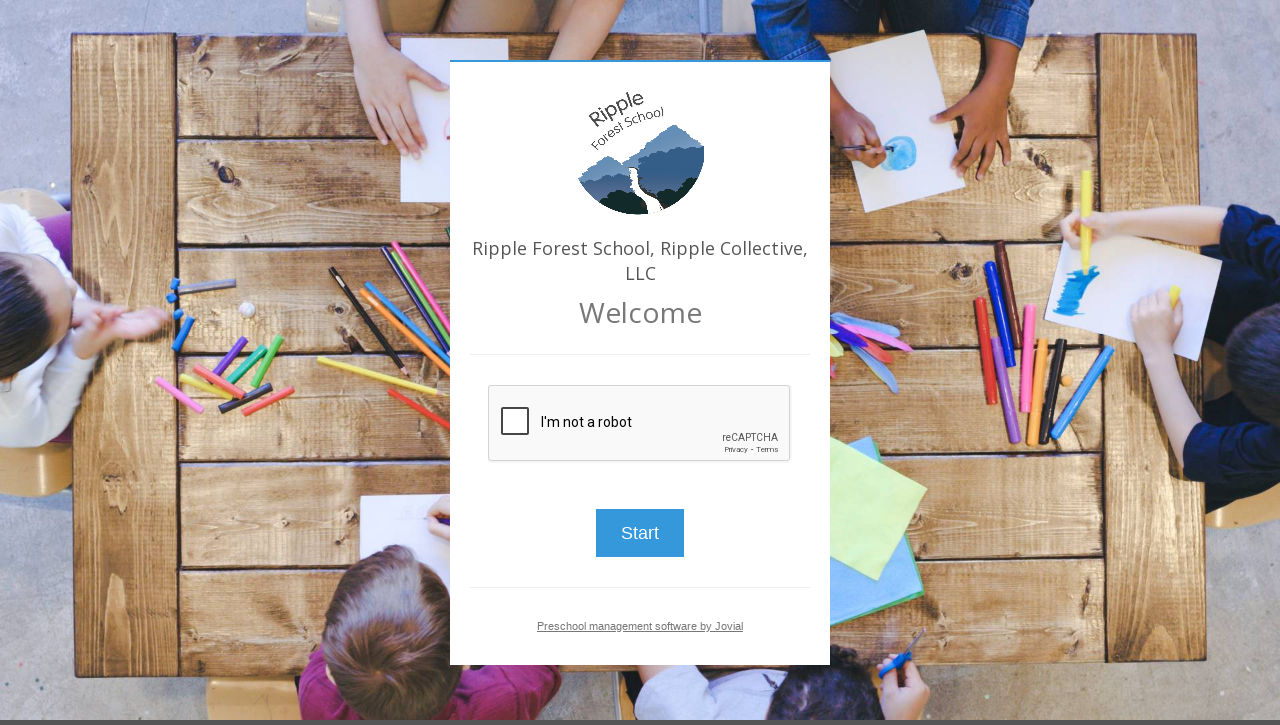

--- FILE ---
content_type: text/html; charset=utf-8
request_url: https://www.jovial.org/ripple/hello
body_size: 1854
content:
<!DOCTYPE html>
<!--[if IE 8]> <html lang="en" class="ie8"> <![endif]-->
<!--[if IE 9]> <html lang="en" class="ie9"> <![endif]-->
<!--[if !IE]><!--> <html lang="en"> <!--<![endif]-->
<head>
    <title>Ripple Forest School, Ripple Collective, LLC  - Welcome</title>

    
<script src='https://js.sentry-cdn.com/bcca38b13c2f4e99a95be7d5f5636c43.min.js' crossorigin="anonymous"></script>



    <!-- Meta -->
    <meta charset="utf-8">
    <meta name="viewport" content="width=device-width, initial-scale=1.0">
    <meta name="description" content="Ripple Forest School, Ripple Collective, LLC  - Welcome">

    <!-- Favicon -->
    
<link rel="apple-touch-icon" sizes="180x180" href="https://www.jovial.org/ripple/static/favicon/apple-touch-icon.png?v=bOLjLQwpy7">
<link rel="icon" type="image/png" sizes="32x32" href="https://www.jovial.org/ripple/static/favicon/favicon-32x32.png?v=bOLjLQwpy7">
<link rel="icon" type="image/png" sizes="16x16" href="https://www.jovial.org/ripple/static/favicon/favicon-16x16.png?v=bOLjLQwpy7">
<link rel="manifest" href="https://www.jovial.org/ripple/static/favicon/site.webmanifest?v=bOLjLQwpy7">
<link rel="mask-icon" href="https://www.jovial.org/ripple/static/favicon/safari-pinned-tab.svg?v=bOLjLQwpy7" color="#5bbad5">
<link rel="shortcut icon" href="https://www.jovial.org/ripple/static/favicon/favicon.ico?v=bOLjLQwpy7">
<meta name="apple-mobile-web-app-title" content="Jovial">
<meta name="application-name" content="Jovial">
<meta name="msapplication-TileColor" content="#2b5797">
<meta name="theme-color" content="#ffffff">


    <!-- Web Fonts -->
    <link rel='stylesheet' type='text/css' href='//fonts.googleapis.com/css?family=Open+Sans:400,300,600&amp;subset=cyrillic,latin'>

    <!-- CSS Global Compulsory -->
    <link rel="stylesheet" href="https://www.jovial.org/ripple/static/unifyassets/plugins/bootstrap/css/bootstrap.min.css">
    <link rel="stylesheet" href="https://www.jovial.org/ripple/static/unifyassets/css/style.css">

    <!-- CSS Implementing Plugins -->
    <link rel="stylesheet" href="https://www.jovial.org/ripple/static/unifyassets/plugins/animate.css">
    <link rel="stylesheet" href="https://www.jovial.org/ripple/static/unifyassets/plugins/line-icons/line-icons.css">
    <link rel="stylesheet" href="https://www.jovial.org/ripple/static/unifyassets/plugins/font-awesome/css/font-awesome.min.css">

    <!-- CSS Page Style -->
    <link rel="stylesheet" href="https://www.jovial.org/ripple/static/unifyassets/css/pages/page_log_reg_v2.css">

    <!-- CSS Theme -->
    <link rel="stylesheet" href="https://www.jovial.org/ripple/cached/css/20551.css">

    <!-- CSS s2 -->
    <link rel="stylesheet" href="https://www.jovial.org/ripple/static/css/s2.css">
</head>

<body>
<!--=== Content Part ===-->
<div class="container">

  <div class="reg-block">

    <div class="reg-block-header">
      <div class="text-center margin-bottom-20">
        <img src="https://www.jovial.org/ripple/cached/logomain/20551.png" alt="Ripple Forest School, Ripple Collective, LLC ">
      </div>
      <div class="text-center margin-bottom-20">
        <h4>Ripple Forest School, Ripple Collective, LLC </h4>
        <h2>Welcome</h2>
      </div>
    </div>

  <form method="POST" action="https://www.jovial.org/ripple/hello" style="position:relative;">

    

    <div class="text-center margin-bottom-40">
      <div style="display:inline-block;" class="g-recaptcha" data-sitekey="6LedBtQUAAAAAHEsst6_tQsj-Q_JGFtsAbyoF9DY"></div>
    </div>

    <div class="text-center">
      <button class="btn-u btn-u-lg" type="submit">Start</button>
    </div>

    <hr>

    <p class="text-center small"><a href="https://www.jovial.org">Preschool management software by Jovial</a></p>
  </form>

</div><!--/container-->
<!--=== End Content Part ===-->

<script src='https://www.google.com/recaptcha/api.js'></script>

<!-- JS Global Compulsory -->
<script type="text/javascript" src="https://www.jovial.org/ripple/static/unifyassets/plugins/jquery/jquery.min.js"></script>
<script type="text/javascript" src="https://www.jovial.org/ripple/static/unifyassets/plugins/jquery/jquery-migrate.min.js"></script>
<script type="text/javascript" src="https://www.jovial.org/ripple/static/unifyassets/plugins/bootstrap/js/bootstrap.min.js"></script>
<!-- JS Implementing Plugins -->
<script type="text/javascript" src="https://www.jovial.org/ripple/static/unifyassets/plugins/back-to-top.js"></script>
<script type="text/javascript" src="https://www.jovial.org/ripple/static/unifyassets/plugins/backstretch/jquery.backstretch.min.js"></script>
<!-- JS Customization -->
<script type="text/javascript" src="https://www.jovial.org/ripple/static/unifyassets/js/custom.js"></script>
<!-- JS Page Level -->
<script type="text/javascript" src="https://www.jovial.org/ripple/static/unifyassets/js/app.js"></script>
<script type="text/javascript" src="https://www.jovial.org/ripple/static/js/source/sc.js?20181030"></script>


<script type="text/javascript">
jQuery(document).ready(function() {

  var pg = $('#client-signin');

  App.init();

  // Initialize background images
  $.backstretch([
    
      "https://www.jovial.org/ripple/static/views/instance/layouts/signin/120_is_1162045337.jpg",
    
      "https://www.jovial.org/ripple/static/views/instance/layouts/signin/130_is_175517311.jpg",
    
      "https://www.jovial.org/ripple/static/views/instance/layouts/signin/170_is_998509626.jpg",
    
      "https://www.jovial.org/ripple/static/views/instance/layouts/signin/180_is_694149732.jpg",
    
      "https://www.jovial.org/ripple/static/views/instance/layouts/signin/200_is_864560402.jpg",
    
      "https://www.jovial.org/ripple/static/views/instance/layouts/signin/210_is_1155130654.jpg",
    
      "https://www.jovial.org/ripple/static/views/instance/layouts/signin/920_is_95706459.jpg"
    
    ], {
      fade: 1000,
      duration: 7000
    });

  // Initial focus on email
  pg.find('input[name="email"]').focus();

  // Effects on signin
  pg.find('button.signin').click(function() {
    $(this).button('loading');
    pg.find('div.error').hide();
    });

});
</script>

<!--[if lt IE 9]>
    <script src="https://www.jovial.org/ripple/static/unifyassets/plugins/respond.js"></script>
    <script src="https://www.jovial.org/ripple/static/unifyassets/plugins/html5shiv.js"></script>
    <script src="https://www.jovial.org/ripple/static/unifyassets/plugins/placeholder-IE-fixes.js"></script>
<![endif]-->

</body>
</html>




--- FILE ---
content_type: text/html; charset=utf-8
request_url: https://www.google.com/recaptcha/api2/anchor?ar=1&k=6LedBtQUAAAAAHEsst6_tQsj-Q_JGFtsAbyoF9DY&co=aHR0cHM6Ly93d3cuam92aWFsLm9yZzo0NDM.&hl=en&v=PoyoqOPhxBO7pBk68S4YbpHZ&size=normal&anchor-ms=20000&execute-ms=30000&cb=g0mk0cetvaru
body_size: 49560
content:
<!DOCTYPE HTML><html dir="ltr" lang="en"><head><meta http-equiv="Content-Type" content="text/html; charset=UTF-8">
<meta http-equiv="X-UA-Compatible" content="IE=edge">
<title>reCAPTCHA</title>
<style type="text/css">
/* cyrillic-ext */
@font-face {
  font-family: 'Roboto';
  font-style: normal;
  font-weight: 400;
  font-stretch: 100%;
  src: url(//fonts.gstatic.com/s/roboto/v48/KFO7CnqEu92Fr1ME7kSn66aGLdTylUAMa3GUBHMdazTgWw.woff2) format('woff2');
  unicode-range: U+0460-052F, U+1C80-1C8A, U+20B4, U+2DE0-2DFF, U+A640-A69F, U+FE2E-FE2F;
}
/* cyrillic */
@font-face {
  font-family: 'Roboto';
  font-style: normal;
  font-weight: 400;
  font-stretch: 100%;
  src: url(//fonts.gstatic.com/s/roboto/v48/KFO7CnqEu92Fr1ME7kSn66aGLdTylUAMa3iUBHMdazTgWw.woff2) format('woff2');
  unicode-range: U+0301, U+0400-045F, U+0490-0491, U+04B0-04B1, U+2116;
}
/* greek-ext */
@font-face {
  font-family: 'Roboto';
  font-style: normal;
  font-weight: 400;
  font-stretch: 100%;
  src: url(//fonts.gstatic.com/s/roboto/v48/KFO7CnqEu92Fr1ME7kSn66aGLdTylUAMa3CUBHMdazTgWw.woff2) format('woff2');
  unicode-range: U+1F00-1FFF;
}
/* greek */
@font-face {
  font-family: 'Roboto';
  font-style: normal;
  font-weight: 400;
  font-stretch: 100%;
  src: url(//fonts.gstatic.com/s/roboto/v48/KFO7CnqEu92Fr1ME7kSn66aGLdTylUAMa3-UBHMdazTgWw.woff2) format('woff2');
  unicode-range: U+0370-0377, U+037A-037F, U+0384-038A, U+038C, U+038E-03A1, U+03A3-03FF;
}
/* math */
@font-face {
  font-family: 'Roboto';
  font-style: normal;
  font-weight: 400;
  font-stretch: 100%;
  src: url(//fonts.gstatic.com/s/roboto/v48/KFO7CnqEu92Fr1ME7kSn66aGLdTylUAMawCUBHMdazTgWw.woff2) format('woff2');
  unicode-range: U+0302-0303, U+0305, U+0307-0308, U+0310, U+0312, U+0315, U+031A, U+0326-0327, U+032C, U+032F-0330, U+0332-0333, U+0338, U+033A, U+0346, U+034D, U+0391-03A1, U+03A3-03A9, U+03B1-03C9, U+03D1, U+03D5-03D6, U+03F0-03F1, U+03F4-03F5, U+2016-2017, U+2034-2038, U+203C, U+2040, U+2043, U+2047, U+2050, U+2057, U+205F, U+2070-2071, U+2074-208E, U+2090-209C, U+20D0-20DC, U+20E1, U+20E5-20EF, U+2100-2112, U+2114-2115, U+2117-2121, U+2123-214F, U+2190, U+2192, U+2194-21AE, U+21B0-21E5, U+21F1-21F2, U+21F4-2211, U+2213-2214, U+2216-22FF, U+2308-230B, U+2310, U+2319, U+231C-2321, U+2336-237A, U+237C, U+2395, U+239B-23B7, U+23D0, U+23DC-23E1, U+2474-2475, U+25AF, U+25B3, U+25B7, U+25BD, U+25C1, U+25CA, U+25CC, U+25FB, U+266D-266F, U+27C0-27FF, U+2900-2AFF, U+2B0E-2B11, U+2B30-2B4C, U+2BFE, U+3030, U+FF5B, U+FF5D, U+1D400-1D7FF, U+1EE00-1EEFF;
}
/* symbols */
@font-face {
  font-family: 'Roboto';
  font-style: normal;
  font-weight: 400;
  font-stretch: 100%;
  src: url(//fonts.gstatic.com/s/roboto/v48/KFO7CnqEu92Fr1ME7kSn66aGLdTylUAMaxKUBHMdazTgWw.woff2) format('woff2');
  unicode-range: U+0001-000C, U+000E-001F, U+007F-009F, U+20DD-20E0, U+20E2-20E4, U+2150-218F, U+2190, U+2192, U+2194-2199, U+21AF, U+21E6-21F0, U+21F3, U+2218-2219, U+2299, U+22C4-22C6, U+2300-243F, U+2440-244A, U+2460-24FF, U+25A0-27BF, U+2800-28FF, U+2921-2922, U+2981, U+29BF, U+29EB, U+2B00-2BFF, U+4DC0-4DFF, U+FFF9-FFFB, U+10140-1018E, U+10190-1019C, U+101A0, U+101D0-101FD, U+102E0-102FB, U+10E60-10E7E, U+1D2C0-1D2D3, U+1D2E0-1D37F, U+1F000-1F0FF, U+1F100-1F1AD, U+1F1E6-1F1FF, U+1F30D-1F30F, U+1F315, U+1F31C, U+1F31E, U+1F320-1F32C, U+1F336, U+1F378, U+1F37D, U+1F382, U+1F393-1F39F, U+1F3A7-1F3A8, U+1F3AC-1F3AF, U+1F3C2, U+1F3C4-1F3C6, U+1F3CA-1F3CE, U+1F3D4-1F3E0, U+1F3ED, U+1F3F1-1F3F3, U+1F3F5-1F3F7, U+1F408, U+1F415, U+1F41F, U+1F426, U+1F43F, U+1F441-1F442, U+1F444, U+1F446-1F449, U+1F44C-1F44E, U+1F453, U+1F46A, U+1F47D, U+1F4A3, U+1F4B0, U+1F4B3, U+1F4B9, U+1F4BB, U+1F4BF, U+1F4C8-1F4CB, U+1F4D6, U+1F4DA, U+1F4DF, U+1F4E3-1F4E6, U+1F4EA-1F4ED, U+1F4F7, U+1F4F9-1F4FB, U+1F4FD-1F4FE, U+1F503, U+1F507-1F50B, U+1F50D, U+1F512-1F513, U+1F53E-1F54A, U+1F54F-1F5FA, U+1F610, U+1F650-1F67F, U+1F687, U+1F68D, U+1F691, U+1F694, U+1F698, U+1F6AD, U+1F6B2, U+1F6B9-1F6BA, U+1F6BC, U+1F6C6-1F6CF, U+1F6D3-1F6D7, U+1F6E0-1F6EA, U+1F6F0-1F6F3, U+1F6F7-1F6FC, U+1F700-1F7FF, U+1F800-1F80B, U+1F810-1F847, U+1F850-1F859, U+1F860-1F887, U+1F890-1F8AD, U+1F8B0-1F8BB, U+1F8C0-1F8C1, U+1F900-1F90B, U+1F93B, U+1F946, U+1F984, U+1F996, U+1F9E9, U+1FA00-1FA6F, U+1FA70-1FA7C, U+1FA80-1FA89, U+1FA8F-1FAC6, U+1FACE-1FADC, U+1FADF-1FAE9, U+1FAF0-1FAF8, U+1FB00-1FBFF;
}
/* vietnamese */
@font-face {
  font-family: 'Roboto';
  font-style: normal;
  font-weight: 400;
  font-stretch: 100%;
  src: url(//fonts.gstatic.com/s/roboto/v48/KFO7CnqEu92Fr1ME7kSn66aGLdTylUAMa3OUBHMdazTgWw.woff2) format('woff2');
  unicode-range: U+0102-0103, U+0110-0111, U+0128-0129, U+0168-0169, U+01A0-01A1, U+01AF-01B0, U+0300-0301, U+0303-0304, U+0308-0309, U+0323, U+0329, U+1EA0-1EF9, U+20AB;
}
/* latin-ext */
@font-face {
  font-family: 'Roboto';
  font-style: normal;
  font-weight: 400;
  font-stretch: 100%;
  src: url(//fonts.gstatic.com/s/roboto/v48/KFO7CnqEu92Fr1ME7kSn66aGLdTylUAMa3KUBHMdazTgWw.woff2) format('woff2');
  unicode-range: U+0100-02BA, U+02BD-02C5, U+02C7-02CC, U+02CE-02D7, U+02DD-02FF, U+0304, U+0308, U+0329, U+1D00-1DBF, U+1E00-1E9F, U+1EF2-1EFF, U+2020, U+20A0-20AB, U+20AD-20C0, U+2113, U+2C60-2C7F, U+A720-A7FF;
}
/* latin */
@font-face {
  font-family: 'Roboto';
  font-style: normal;
  font-weight: 400;
  font-stretch: 100%;
  src: url(//fonts.gstatic.com/s/roboto/v48/KFO7CnqEu92Fr1ME7kSn66aGLdTylUAMa3yUBHMdazQ.woff2) format('woff2');
  unicode-range: U+0000-00FF, U+0131, U+0152-0153, U+02BB-02BC, U+02C6, U+02DA, U+02DC, U+0304, U+0308, U+0329, U+2000-206F, U+20AC, U+2122, U+2191, U+2193, U+2212, U+2215, U+FEFF, U+FFFD;
}
/* cyrillic-ext */
@font-face {
  font-family: 'Roboto';
  font-style: normal;
  font-weight: 500;
  font-stretch: 100%;
  src: url(//fonts.gstatic.com/s/roboto/v48/KFO7CnqEu92Fr1ME7kSn66aGLdTylUAMa3GUBHMdazTgWw.woff2) format('woff2');
  unicode-range: U+0460-052F, U+1C80-1C8A, U+20B4, U+2DE0-2DFF, U+A640-A69F, U+FE2E-FE2F;
}
/* cyrillic */
@font-face {
  font-family: 'Roboto';
  font-style: normal;
  font-weight: 500;
  font-stretch: 100%;
  src: url(//fonts.gstatic.com/s/roboto/v48/KFO7CnqEu92Fr1ME7kSn66aGLdTylUAMa3iUBHMdazTgWw.woff2) format('woff2');
  unicode-range: U+0301, U+0400-045F, U+0490-0491, U+04B0-04B1, U+2116;
}
/* greek-ext */
@font-face {
  font-family: 'Roboto';
  font-style: normal;
  font-weight: 500;
  font-stretch: 100%;
  src: url(//fonts.gstatic.com/s/roboto/v48/KFO7CnqEu92Fr1ME7kSn66aGLdTylUAMa3CUBHMdazTgWw.woff2) format('woff2');
  unicode-range: U+1F00-1FFF;
}
/* greek */
@font-face {
  font-family: 'Roboto';
  font-style: normal;
  font-weight: 500;
  font-stretch: 100%;
  src: url(//fonts.gstatic.com/s/roboto/v48/KFO7CnqEu92Fr1ME7kSn66aGLdTylUAMa3-UBHMdazTgWw.woff2) format('woff2');
  unicode-range: U+0370-0377, U+037A-037F, U+0384-038A, U+038C, U+038E-03A1, U+03A3-03FF;
}
/* math */
@font-face {
  font-family: 'Roboto';
  font-style: normal;
  font-weight: 500;
  font-stretch: 100%;
  src: url(//fonts.gstatic.com/s/roboto/v48/KFO7CnqEu92Fr1ME7kSn66aGLdTylUAMawCUBHMdazTgWw.woff2) format('woff2');
  unicode-range: U+0302-0303, U+0305, U+0307-0308, U+0310, U+0312, U+0315, U+031A, U+0326-0327, U+032C, U+032F-0330, U+0332-0333, U+0338, U+033A, U+0346, U+034D, U+0391-03A1, U+03A3-03A9, U+03B1-03C9, U+03D1, U+03D5-03D6, U+03F0-03F1, U+03F4-03F5, U+2016-2017, U+2034-2038, U+203C, U+2040, U+2043, U+2047, U+2050, U+2057, U+205F, U+2070-2071, U+2074-208E, U+2090-209C, U+20D0-20DC, U+20E1, U+20E5-20EF, U+2100-2112, U+2114-2115, U+2117-2121, U+2123-214F, U+2190, U+2192, U+2194-21AE, U+21B0-21E5, U+21F1-21F2, U+21F4-2211, U+2213-2214, U+2216-22FF, U+2308-230B, U+2310, U+2319, U+231C-2321, U+2336-237A, U+237C, U+2395, U+239B-23B7, U+23D0, U+23DC-23E1, U+2474-2475, U+25AF, U+25B3, U+25B7, U+25BD, U+25C1, U+25CA, U+25CC, U+25FB, U+266D-266F, U+27C0-27FF, U+2900-2AFF, U+2B0E-2B11, U+2B30-2B4C, U+2BFE, U+3030, U+FF5B, U+FF5D, U+1D400-1D7FF, U+1EE00-1EEFF;
}
/* symbols */
@font-face {
  font-family: 'Roboto';
  font-style: normal;
  font-weight: 500;
  font-stretch: 100%;
  src: url(//fonts.gstatic.com/s/roboto/v48/KFO7CnqEu92Fr1ME7kSn66aGLdTylUAMaxKUBHMdazTgWw.woff2) format('woff2');
  unicode-range: U+0001-000C, U+000E-001F, U+007F-009F, U+20DD-20E0, U+20E2-20E4, U+2150-218F, U+2190, U+2192, U+2194-2199, U+21AF, U+21E6-21F0, U+21F3, U+2218-2219, U+2299, U+22C4-22C6, U+2300-243F, U+2440-244A, U+2460-24FF, U+25A0-27BF, U+2800-28FF, U+2921-2922, U+2981, U+29BF, U+29EB, U+2B00-2BFF, U+4DC0-4DFF, U+FFF9-FFFB, U+10140-1018E, U+10190-1019C, U+101A0, U+101D0-101FD, U+102E0-102FB, U+10E60-10E7E, U+1D2C0-1D2D3, U+1D2E0-1D37F, U+1F000-1F0FF, U+1F100-1F1AD, U+1F1E6-1F1FF, U+1F30D-1F30F, U+1F315, U+1F31C, U+1F31E, U+1F320-1F32C, U+1F336, U+1F378, U+1F37D, U+1F382, U+1F393-1F39F, U+1F3A7-1F3A8, U+1F3AC-1F3AF, U+1F3C2, U+1F3C4-1F3C6, U+1F3CA-1F3CE, U+1F3D4-1F3E0, U+1F3ED, U+1F3F1-1F3F3, U+1F3F5-1F3F7, U+1F408, U+1F415, U+1F41F, U+1F426, U+1F43F, U+1F441-1F442, U+1F444, U+1F446-1F449, U+1F44C-1F44E, U+1F453, U+1F46A, U+1F47D, U+1F4A3, U+1F4B0, U+1F4B3, U+1F4B9, U+1F4BB, U+1F4BF, U+1F4C8-1F4CB, U+1F4D6, U+1F4DA, U+1F4DF, U+1F4E3-1F4E6, U+1F4EA-1F4ED, U+1F4F7, U+1F4F9-1F4FB, U+1F4FD-1F4FE, U+1F503, U+1F507-1F50B, U+1F50D, U+1F512-1F513, U+1F53E-1F54A, U+1F54F-1F5FA, U+1F610, U+1F650-1F67F, U+1F687, U+1F68D, U+1F691, U+1F694, U+1F698, U+1F6AD, U+1F6B2, U+1F6B9-1F6BA, U+1F6BC, U+1F6C6-1F6CF, U+1F6D3-1F6D7, U+1F6E0-1F6EA, U+1F6F0-1F6F3, U+1F6F7-1F6FC, U+1F700-1F7FF, U+1F800-1F80B, U+1F810-1F847, U+1F850-1F859, U+1F860-1F887, U+1F890-1F8AD, U+1F8B0-1F8BB, U+1F8C0-1F8C1, U+1F900-1F90B, U+1F93B, U+1F946, U+1F984, U+1F996, U+1F9E9, U+1FA00-1FA6F, U+1FA70-1FA7C, U+1FA80-1FA89, U+1FA8F-1FAC6, U+1FACE-1FADC, U+1FADF-1FAE9, U+1FAF0-1FAF8, U+1FB00-1FBFF;
}
/* vietnamese */
@font-face {
  font-family: 'Roboto';
  font-style: normal;
  font-weight: 500;
  font-stretch: 100%;
  src: url(//fonts.gstatic.com/s/roboto/v48/KFO7CnqEu92Fr1ME7kSn66aGLdTylUAMa3OUBHMdazTgWw.woff2) format('woff2');
  unicode-range: U+0102-0103, U+0110-0111, U+0128-0129, U+0168-0169, U+01A0-01A1, U+01AF-01B0, U+0300-0301, U+0303-0304, U+0308-0309, U+0323, U+0329, U+1EA0-1EF9, U+20AB;
}
/* latin-ext */
@font-face {
  font-family: 'Roboto';
  font-style: normal;
  font-weight: 500;
  font-stretch: 100%;
  src: url(//fonts.gstatic.com/s/roboto/v48/KFO7CnqEu92Fr1ME7kSn66aGLdTylUAMa3KUBHMdazTgWw.woff2) format('woff2');
  unicode-range: U+0100-02BA, U+02BD-02C5, U+02C7-02CC, U+02CE-02D7, U+02DD-02FF, U+0304, U+0308, U+0329, U+1D00-1DBF, U+1E00-1E9F, U+1EF2-1EFF, U+2020, U+20A0-20AB, U+20AD-20C0, U+2113, U+2C60-2C7F, U+A720-A7FF;
}
/* latin */
@font-face {
  font-family: 'Roboto';
  font-style: normal;
  font-weight: 500;
  font-stretch: 100%;
  src: url(//fonts.gstatic.com/s/roboto/v48/KFO7CnqEu92Fr1ME7kSn66aGLdTylUAMa3yUBHMdazQ.woff2) format('woff2');
  unicode-range: U+0000-00FF, U+0131, U+0152-0153, U+02BB-02BC, U+02C6, U+02DA, U+02DC, U+0304, U+0308, U+0329, U+2000-206F, U+20AC, U+2122, U+2191, U+2193, U+2212, U+2215, U+FEFF, U+FFFD;
}
/* cyrillic-ext */
@font-face {
  font-family: 'Roboto';
  font-style: normal;
  font-weight: 900;
  font-stretch: 100%;
  src: url(//fonts.gstatic.com/s/roboto/v48/KFO7CnqEu92Fr1ME7kSn66aGLdTylUAMa3GUBHMdazTgWw.woff2) format('woff2');
  unicode-range: U+0460-052F, U+1C80-1C8A, U+20B4, U+2DE0-2DFF, U+A640-A69F, U+FE2E-FE2F;
}
/* cyrillic */
@font-face {
  font-family: 'Roboto';
  font-style: normal;
  font-weight: 900;
  font-stretch: 100%;
  src: url(//fonts.gstatic.com/s/roboto/v48/KFO7CnqEu92Fr1ME7kSn66aGLdTylUAMa3iUBHMdazTgWw.woff2) format('woff2');
  unicode-range: U+0301, U+0400-045F, U+0490-0491, U+04B0-04B1, U+2116;
}
/* greek-ext */
@font-face {
  font-family: 'Roboto';
  font-style: normal;
  font-weight: 900;
  font-stretch: 100%;
  src: url(//fonts.gstatic.com/s/roboto/v48/KFO7CnqEu92Fr1ME7kSn66aGLdTylUAMa3CUBHMdazTgWw.woff2) format('woff2');
  unicode-range: U+1F00-1FFF;
}
/* greek */
@font-face {
  font-family: 'Roboto';
  font-style: normal;
  font-weight: 900;
  font-stretch: 100%;
  src: url(//fonts.gstatic.com/s/roboto/v48/KFO7CnqEu92Fr1ME7kSn66aGLdTylUAMa3-UBHMdazTgWw.woff2) format('woff2');
  unicode-range: U+0370-0377, U+037A-037F, U+0384-038A, U+038C, U+038E-03A1, U+03A3-03FF;
}
/* math */
@font-face {
  font-family: 'Roboto';
  font-style: normal;
  font-weight: 900;
  font-stretch: 100%;
  src: url(//fonts.gstatic.com/s/roboto/v48/KFO7CnqEu92Fr1ME7kSn66aGLdTylUAMawCUBHMdazTgWw.woff2) format('woff2');
  unicode-range: U+0302-0303, U+0305, U+0307-0308, U+0310, U+0312, U+0315, U+031A, U+0326-0327, U+032C, U+032F-0330, U+0332-0333, U+0338, U+033A, U+0346, U+034D, U+0391-03A1, U+03A3-03A9, U+03B1-03C9, U+03D1, U+03D5-03D6, U+03F0-03F1, U+03F4-03F5, U+2016-2017, U+2034-2038, U+203C, U+2040, U+2043, U+2047, U+2050, U+2057, U+205F, U+2070-2071, U+2074-208E, U+2090-209C, U+20D0-20DC, U+20E1, U+20E5-20EF, U+2100-2112, U+2114-2115, U+2117-2121, U+2123-214F, U+2190, U+2192, U+2194-21AE, U+21B0-21E5, U+21F1-21F2, U+21F4-2211, U+2213-2214, U+2216-22FF, U+2308-230B, U+2310, U+2319, U+231C-2321, U+2336-237A, U+237C, U+2395, U+239B-23B7, U+23D0, U+23DC-23E1, U+2474-2475, U+25AF, U+25B3, U+25B7, U+25BD, U+25C1, U+25CA, U+25CC, U+25FB, U+266D-266F, U+27C0-27FF, U+2900-2AFF, U+2B0E-2B11, U+2B30-2B4C, U+2BFE, U+3030, U+FF5B, U+FF5D, U+1D400-1D7FF, U+1EE00-1EEFF;
}
/* symbols */
@font-face {
  font-family: 'Roboto';
  font-style: normal;
  font-weight: 900;
  font-stretch: 100%;
  src: url(//fonts.gstatic.com/s/roboto/v48/KFO7CnqEu92Fr1ME7kSn66aGLdTylUAMaxKUBHMdazTgWw.woff2) format('woff2');
  unicode-range: U+0001-000C, U+000E-001F, U+007F-009F, U+20DD-20E0, U+20E2-20E4, U+2150-218F, U+2190, U+2192, U+2194-2199, U+21AF, U+21E6-21F0, U+21F3, U+2218-2219, U+2299, U+22C4-22C6, U+2300-243F, U+2440-244A, U+2460-24FF, U+25A0-27BF, U+2800-28FF, U+2921-2922, U+2981, U+29BF, U+29EB, U+2B00-2BFF, U+4DC0-4DFF, U+FFF9-FFFB, U+10140-1018E, U+10190-1019C, U+101A0, U+101D0-101FD, U+102E0-102FB, U+10E60-10E7E, U+1D2C0-1D2D3, U+1D2E0-1D37F, U+1F000-1F0FF, U+1F100-1F1AD, U+1F1E6-1F1FF, U+1F30D-1F30F, U+1F315, U+1F31C, U+1F31E, U+1F320-1F32C, U+1F336, U+1F378, U+1F37D, U+1F382, U+1F393-1F39F, U+1F3A7-1F3A8, U+1F3AC-1F3AF, U+1F3C2, U+1F3C4-1F3C6, U+1F3CA-1F3CE, U+1F3D4-1F3E0, U+1F3ED, U+1F3F1-1F3F3, U+1F3F5-1F3F7, U+1F408, U+1F415, U+1F41F, U+1F426, U+1F43F, U+1F441-1F442, U+1F444, U+1F446-1F449, U+1F44C-1F44E, U+1F453, U+1F46A, U+1F47D, U+1F4A3, U+1F4B0, U+1F4B3, U+1F4B9, U+1F4BB, U+1F4BF, U+1F4C8-1F4CB, U+1F4D6, U+1F4DA, U+1F4DF, U+1F4E3-1F4E6, U+1F4EA-1F4ED, U+1F4F7, U+1F4F9-1F4FB, U+1F4FD-1F4FE, U+1F503, U+1F507-1F50B, U+1F50D, U+1F512-1F513, U+1F53E-1F54A, U+1F54F-1F5FA, U+1F610, U+1F650-1F67F, U+1F687, U+1F68D, U+1F691, U+1F694, U+1F698, U+1F6AD, U+1F6B2, U+1F6B9-1F6BA, U+1F6BC, U+1F6C6-1F6CF, U+1F6D3-1F6D7, U+1F6E0-1F6EA, U+1F6F0-1F6F3, U+1F6F7-1F6FC, U+1F700-1F7FF, U+1F800-1F80B, U+1F810-1F847, U+1F850-1F859, U+1F860-1F887, U+1F890-1F8AD, U+1F8B0-1F8BB, U+1F8C0-1F8C1, U+1F900-1F90B, U+1F93B, U+1F946, U+1F984, U+1F996, U+1F9E9, U+1FA00-1FA6F, U+1FA70-1FA7C, U+1FA80-1FA89, U+1FA8F-1FAC6, U+1FACE-1FADC, U+1FADF-1FAE9, U+1FAF0-1FAF8, U+1FB00-1FBFF;
}
/* vietnamese */
@font-face {
  font-family: 'Roboto';
  font-style: normal;
  font-weight: 900;
  font-stretch: 100%;
  src: url(//fonts.gstatic.com/s/roboto/v48/KFO7CnqEu92Fr1ME7kSn66aGLdTylUAMa3OUBHMdazTgWw.woff2) format('woff2');
  unicode-range: U+0102-0103, U+0110-0111, U+0128-0129, U+0168-0169, U+01A0-01A1, U+01AF-01B0, U+0300-0301, U+0303-0304, U+0308-0309, U+0323, U+0329, U+1EA0-1EF9, U+20AB;
}
/* latin-ext */
@font-face {
  font-family: 'Roboto';
  font-style: normal;
  font-weight: 900;
  font-stretch: 100%;
  src: url(//fonts.gstatic.com/s/roboto/v48/KFO7CnqEu92Fr1ME7kSn66aGLdTylUAMa3KUBHMdazTgWw.woff2) format('woff2');
  unicode-range: U+0100-02BA, U+02BD-02C5, U+02C7-02CC, U+02CE-02D7, U+02DD-02FF, U+0304, U+0308, U+0329, U+1D00-1DBF, U+1E00-1E9F, U+1EF2-1EFF, U+2020, U+20A0-20AB, U+20AD-20C0, U+2113, U+2C60-2C7F, U+A720-A7FF;
}
/* latin */
@font-face {
  font-family: 'Roboto';
  font-style: normal;
  font-weight: 900;
  font-stretch: 100%;
  src: url(//fonts.gstatic.com/s/roboto/v48/KFO7CnqEu92Fr1ME7kSn66aGLdTylUAMa3yUBHMdazQ.woff2) format('woff2');
  unicode-range: U+0000-00FF, U+0131, U+0152-0153, U+02BB-02BC, U+02C6, U+02DA, U+02DC, U+0304, U+0308, U+0329, U+2000-206F, U+20AC, U+2122, U+2191, U+2193, U+2212, U+2215, U+FEFF, U+FFFD;
}

</style>
<link rel="stylesheet" type="text/css" href="https://www.gstatic.com/recaptcha/releases/PoyoqOPhxBO7pBk68S4YbpHZ/styles__ltr.css">
<script nonce="3b2jHAqnOlz2IYhU2g8i6w" type="text/javascript">window['__recaptcha_api'] = 'https://www.google.com/recaptcha/api2/';</script>
<script type="text/javascript" src="https://www.gstatic.com/recaptcha/releases/PoyoqOPhxBO7pBk68S4YbpHZ/recaptcha__en.js" nonce="3b2jHAqnOlz2IYhU2g8i6w">
      
    </script></head>
<body><div id="rc-anchor-alert" class="rc-anchor-alert"></div>
<input type="hidden" id="recaptcha-token" value="[base64]">
<script type="text/javascript" nonce="3b2jHAqnOlz2IYhU2g8i6w">
      recaptcha.anchor.Main.init("[\x22ainput\x22,[\x22bgdata\x22,\x22\x22,\[base64]/[base64]/[base64]/[base64]/cjw8ejpyPj4+eil9Y2F0Y2gobCl7dGhyb3cgbDt9fSxIPWZ1bmN0aW9uKHcsdCx6KXtpZih3PT0xOTR8fHc9PTIwOCl0LnZbd10/dC52W3ddLmNvbmNhdCh6KTp0LnZbd109b2Yoeix0KTtlbHNle2lmKHQuYkImJnchPTMxNylyZXR1cm47dz09NjZ8fHc9PTEyMnx8dz09NDcwfHx3PT00NHx8dz09NDE2fHx3PT0zOTd8fHc9PTQyMXx8dz09Njh8fHc9PTcwfHx3PT0xODQ/[base64]/[base64]/[base64]/bmV3IGRbVl0oSlswXSk6cD09Mj9uZXcgZFtWXShKWzBdLEpbMV0pOnA9PTM/bmV3IGRbVl0oSlswXSxKWzFdLEpbMl0pOnA9PTQ/[base64]/[base64]/[base64]/[base64]\x22,\[base64]\\u003d\\u003d\x22,\x22woTDl0N7cMOdwowtw4NKD8OPQMKHwqjDl8KYTGHCtyrCtUDDlcOGB8K0wpE/OjrCoiLCosOLwpbCjsKfw7jCvkrChMOSwo3DtcO3wrbCu8OuJcKXcHU1KDPCj8Odw5vDvThORBxnCMOcLSoBwq/Dlw/DoMOCwojDlcO3w6LDrjnDox8Aw4rCnwbDh2UZw7TCnMKhecKJw5LDqcOCw58ewoBYw4/[base64]/wqDCtsKJw7wrwojDl8ONesOCJcK2W8Kow57Do8OIwrA3eQwNenYHHMKVw6rDpcKgwrfCtsOrw5t+wqcJOU4DbTrCrA1nw4sVHcOzwpHCpBHDn8KUfR/CkcKnwpbCl8KUK8Oxw7XDs8Ohw5DChlDCh0IMwp/CnsOtwoEjw68Uw47Cq8Kyw4MATcKoCMOMWcKww6nDnWMKe3ofw6fChzUwwpLCuMOYw5hsCMOBw4tdw7DCjsKowpZ9woopOAh3NsKHw41RwrtrfEfDjcKJGjMgw7seMVbCm8O3w6hVccKmwqPDimUKwrlyw6fCt3fDrm9vw5LDmRM/KlhhI2JwUcK3wq4SwowMXcOqwqIVwoFYcjDCpsK4w5R8w6ZkA8OKw4PDgDIrwqnDpnPDpRlPNE0lw74AZcKjHMK2w6g5w68mC8K/w6zComjCkC3Cp8OSw6rCo8OpVS7DkyLCoxhswqMOw5ZdOiwlwrDDq8KLNm94RsOdw7R/EH04wpRmHynCu1dXRMOTwrM/wqVVBMOIaMK9XDctw5jCrhZJBS4RQsOyw6gnb8Kfw6XCuEEpwqvCjMOvw512w4p/wp/Cr8KQwoXCnsOgFnLDtcKkwptawrN5wpJhwqEqccKJZcOIw4wJw4ElOB3CjmzCssK/RsOcbQ8IwokWfsKPcivCujwrbMO5KcKmb8KRb8OUw5LDqsOLw6XCjsK6LMOfScOUw4PClnAiwrjDrCfDt8K7dGHCnFoINsOgVMOlwqPCuSUBXMKwJcOrwppRRMOdRgAjZQjClwgzwpjDvcKuw5tiwpoRCXB/[base64]/Dq0TDvTUKwpTDjERXw5tBOcK+wrsyH8K4QsOUA39ow7czaMO7TcKfA8K9S8OIU8KlXCF1w5BSwoTCi8OtwqrCg8OeWcOZX8KxZsKWwpfDrC8LN8OKEsKMD8KYw5MowqjDoH/CvBtqwqtEWUfDq2B8cXjCiMKCw5wpwoI6PMO7TMKDw67CsMKrDGvCscOIX8OscCcqOsOTTyVgQ8OOw4Qkw7PDvznDtDfDhAdIHXozcMKTw4/DssOmVGvDjMKaCcOHO8OUworDojwxRxVYwrTDq8O8wpRowrXDtEHDrD7DsmkqwpjCq03DsjLCvmo3w6E/[base64]/[base64]/CtgtWwoMkTwtpRMKCKXfCkENiVDfDmcKawpHCjcOhIjDCj8Oqw44IesKCw57Dg8K5w7zCi8KtKcOMwqlNwrAYwrfCvsO1wpvDrsOIw7DDjMKgw5HDgnV8VDTCt8O6fsOwDGlhwqRswp/CscKzw77DpRnCsMK/wq/DtCtCD00nFX7ClGXDu8Oyw4JJwqEZIMKzwoXCtcOPw60aw5dnw4Yiwqpywop2K8OVIsKdIcO7f8K4w6EVPMOGdMOVwovDsgDCucO/NlrCqsOFw7JhwqhAUWVDexHDql0Rwo3Cn8OEU00PwqLCuhXDnAk/WMKJVWllQhA6DcKGUGVAOMOiAMOTfkLDqcOuRVTDvsKKwr52UErCu8KPwpbDkWPDuEvDglpow5vCs8KsAcOkV8KObmvDksO9WMKYwpvDjRzCjyFkwpfClMKqw6nCsEHDpCPDt8OwG8K4G2R7G8K6w6PDpMKzwqocw73Dp8ORWMOJw5x/wqogXRnCj8K1w5w3eT1Nwrd4DzTCngzCh1rCuDlaw54TeMKSwo/DlzxzwotcHG/[base64]/DjirDgBcFSDMOwonDjcKfHcK9wpbCp8KmJEohF3VzFsO+Tm7DoMO4AVrCvUd0QsKswrzDjsOjw4x3eMKoE8KUwqsQw5IzOCLCgsK5wo3CmsKId20ww4omwoPCq8KSMsO5PcORMcOdHMKSI2JSwrQyQGBnBi/CtG91w4/CthZKwqZdTBNcV8OoO8Kkwr1+B8KTBjVhwqwnQcOHw4QnSsOJw4wfw40XWznCtsOZwqFIbsKjwqlpB8OYGAjCs3DDuWbCgg7DnSbCgTRNSsORS8Ojw6UJLzoUPsKcw6vCvC4GAMKWwrpVXsK8GcOIw4sIwpAjwq9Yw6/DgmLCnsOXWsKhOcOwRwHDt8KowrpMIFrDnnI6wpdLw5DDtC8Rw7RnH0hEM1DCii0MHsKMN8KOw6d6UsK6w7zCn8OHw5tzPQrCv8Krw5XDisK8YMKnACxrD3BkwoRcw6Yjw4NRwrXChj3CqsKNwrcOwrR5R8O9JRvClhF1wrXCqsOQwrjCowXCrVM/cMKXdMKoYMONWsKDDWHCogwPGxY3d0jDiw5EwqbCgcOzB8Kbw4gWIMOkB8KnK8KzV1Rwbz5PKQPDhVAmwqB/w4nDqntSLMKrw5/[base64]/Cq8KTw7bCrMK8w5JvEmvChxZRwotBPsKMScKnwonDiSouczvCjj7DtW9Lw6wzw6HDhSJ5cnxjHsKiw69ow4JSwocPw5bDnTzChgrCncKcw7/DthMpMsKQwpXCjUkicMK7w4fDrcKVw5bDp2vCo2h7Z8O+B8KHZsKTw4XDu8KMAUNYw77CisOtVn4pE8ObJ3bCq0gYw5kAU281fcO/[base64]/[base64]/Di8KCZMKDw4vCvELDuWfDpDdVwp9/wopJw49qP8Kow6XDicOVO8Ovw7jCnRTDrsKASMOpwqjCusOtw6bCjMKSw7R3wol3w5Rpe3fChFfChWUoSsKKVcKmTMKgw6fChQdiw7BObxTCiEUgw4kbFiHDhsKFwrPDpcKEw4/DlkkdwrrDosOxXsKTw6FSw4BsMcKDw4ssMsK5wrnCulLCn8KXwozDgQcWY8Kiw51yYi/DpMKIUVnDosO/Q3kqdHnDk1vDohdyw5QFKsKlDsOkwqTCnMKGPBbDisO9wqnCm8Kkw4V2wqJCN8Kbw4nDh8OCw4jChUHCk8KveBkuaS7DhMK4wrF/DDomw7rDo2tFGsOyw6EMHcKiHVXClwnCpV7Dh3cuAR3Dm8OIwpsRJcKjFGrCuMKREnJLwo/[base64]/CmzrDrXPDt8KffMKvYBM3IcOvwoI/wpDDmT7DicOFfsObcTvDp8KOW8Kww7gIXQgYIF5oRsKXZ0rCsMOVN8OKw4TDs8KuMcO/w7sgwqbCh8KAwo8cw6cwM8OZAQBWw61KbcOpw4hxwpFMwqXDgMKew4vCnQ3Cm8KkesKYKip8dUxDGsOPRMOowopXw5PDgcKGwpXCk8Kxw77CrVtXZBUcBgkWeh9NwofCjMKKA8OJCCbCk3jClcKEwqHDn0XDpMO1wrcqUgfDpVJ2w5Rnf8O+wr4hwqZ/aULDrMOQMcOxwrxFWx43w7PChcOjMCXCmsOew5/DjU3DpsK6WUYmwrEMw6UnaMOHwqBTYmfCryBvw6k5TcOQa1TCnmDCiBnDnwVhEsKYa8KLNcOwDMOiR8Onw7c2IXBWOwXCpsO+RRHDvsKaw5LDsR3CmsOBw65/QCbDmmDCpnR9wqk5XMKkHsOswqNGelFbbsOEwrpyAMKJaTvDpwnDpAcIDjUGSMKRwotSf8K7wpRjwpVRwqbCo3Vfw51XA0PCksKzfMO6XzPDsxAWHljDijDCjcOcAcO/[base64]/[base64]/[base64]/DjjTDhz7Cpw3Cmyd3w5/DqTwGMyUcEcKBTjE3Yg3CmMKiXkAjYMOeOsOOw7gnw5YQC8K2dF5pwrLCq8KpbAnDrcKOcsKSw4Z9w6ACWHMEwoDCjjnCoR01w5AAw5s9OMKsw4RwdXTCmMKVbg8Cw4TDusOYw5XDrMK+w7fDrG/[base64]/CiHgva8KPGh4yawrCh8O8DkHDrcOZwqrDqRVaL3jCscK5wqFpesKGwpA0wqItPcOOdigrFsOtwqlxTVBJwql2T8ORwq8mwqNnFMK2ShDDlMONw608wpDClsOCD8OvwplEeMOTUUHDhyPDlBnCpQVDw5AaASxIAg/DgAUpL8OGwplBw4LCosOXwrbCl2UAJcOQSsOLRnxgJcK0w4RywobDtTx2wpI5wpVJwr7Cuh9JCz5aOsKLwrvDmzXCn8KfwrzCjgHDu33DmGsZwrbDgRxowr/DlBk6MsOoCV1zFMKlAMKmPA7DicKmK8OOwqrDtMKdBhFSwrJzbRNQw4FVw73CkMOXw53DkCXDmcKaw7Zab8KMTAHCqMKYalFTwpPCsXbChMK/[base64]/[base64]/DsGzCokNkwrhWwrp8w5U7w4bDiFDDnMKrwo7DusKqcCYRw5HDh1HDjMKqwrrClxbCp0sme01iw5fDqTHDnwoPLMOYOcOTw6QoOMOlw6/Cs8KVEMO1NQRuCig6ZsK8ZcK8wqlxFULCqMO0wqRwJCIEw6IzUQzCvWrDlmxlw7bDuMKcNA3CrSNrc8OrP8O3w7/Drhcfw6Ntw4LCtTdNIsOfwr/CicOzwrvDgMOgwqFmP8KwwoI4w7XDiAEkA0M/KcK6wpzDs8Ouwq/[base64]/CqMKtP8KBwp7CmyfCksKOwr0MZsKrJFVsw7zCmMOuw5/CohHDqFt8w4PCvmkjw7Biw47CvcK7aD/CoMKbwoR0wp7ChHAcfBXCi3bDhsKQw7fCucKVL8Ksw7ZEC8OHw7DCrcOeRhnDogLCvUp6wpTDhgDCnMKQHytvd1zCg8O6bsK+cTjDmHPCvsOzw4JWwq7CvSHCpW5zw7PCvULCtmnCncOUasOIwqbDpHUuKm7DgmM/AsOWYMORCmApAkTCpkMBS0PCjSMDw7VxworCscOzQ8OowpLCq8OWwozCsFpzMMOsbDTCqDgRw7PCqcKBIVErY8KJwrgCw7IGNjDDnMKdcMK5RW7CvVvCrsKhw58UEiwgCFVBw5dYwpZpwp7DgsKgw7LClRnCqh5STsOew6sqMCvCo8OowpJUIStFwpwRScK/fCbDrhs+w73DkBTCo0M6ZWMrMDjDjCc9wpTDusOHeB8uZ8KBw7kSYsOowrfDjFIjT08TdsOWdsKOw4jCnsO5wrQWwqjDmxDDjsOIwqV4w5Etw6oDUzPDkHIxw6/CiEPDvcKGbcKWwo0UwpXChcK5O8OKTMKPw5w/PnrDoQQsAMOpWMO/RcKPwo4iEmPCk8OORcKRw7PDmcOfw4o1ISMow4zChMKQf8OpwqkrOgXCpT/DnsOCQcObWzwow5TDucO3w4Q/QMKAwqFDMcObw6hMKMKWw5RHU8KHdjc2w65Dw4TCm8K/w5vCscKcbMOzwqnCq2pdw7bCqXXCpsKUeMKRJMOmwpY9KsOiAcOaw41wF8OMw7XDtsK9Tk8gw7JlEMOGwopMwo15wrzCjBnCn3bDusOIwpTCrMKywr7CowrCr8KRw7DCkcOpWMO6X3A0JElyDVnDiHoWw6TCvFzCn8OIfT9XeMKUDFDDuh/Cp0LDqsOcaMKASRbDsMKfWSfCp8ORNMKMW0/DtwXDr13DrzteXsKBwq5Sw5rCkMKYw6/Com/DtlR0TV9xKnQHV8KtA0Ndw63CqMOIFh9CWcOuBj1uwpPDgMO6wr5Tw6bDqHPDpgHDi8OUGjjDkw0ECWZOAncww54pwojCrX7ChMOawpLCpE0twrDCv00vw5vCjw0LOADCkELDssKlw50Cw5PCssOrw5/Dh8KXwqlbbC8bCsORNXYQwovCgcOuF8OMI8KWPMK9w6PCqQgAJMO8WcOvwq1qw6bChzDDpS7DnsKhw5nCqkNYf8KvMltWCRzCk8O9wps3w4vCmMKPIlbCtisCZMKLw6h/[base64]/Cij3DsjLDoQfDoGZEBcKpYiE9w43CvsKuw6UxwoleTcOnQw/[base64]/w7vDgTHDs8OsDcOzSglkXwbDh8KTFsOlw7PDt8KPw5VUw7zDtU0KQlLDhnUQQAc9PAtCw7spG8KmwrJGCV/ChRvDs8Orwqt/woR0EMOQPRbDoyksY8KuWxxfw4zCjMOAcsKfVnhbw7NpCHPCksOOYgPDvCtMwq3DuMObw6s9w7/DncKYXMOKNHjDuDvCgsO3wqjDr14xw5/[base64]/DmBbDjsOhw7UowrcBTW54w6xHAsKSwoACemDCsjnCq2l0w6l8wpZ5Pk3DpDjDgMKywpxAD8OVwrfCpsONICdHw6l/aREWw4cPJsKqw5hgw4RGwrozcsKkc8K3wqNlV2NPVXLDsSdqHDTDvsOBCsOhYsO/B8KDJWEVw4cWUyvDm3nCssOiwqnCl8Olw6wUJ3/DvMKlCmbDtxZdNFZKIMK2LsKOWMKfw6/CsCTDusOJw4LDsG5ADyh6w6DDscKODsOSZsKbw7RowofCqcKlI8K4w7sBwq7DmlA+HD45w6/[base64]/DoWPDoQ51G8K8BcKRwofCmMKuwqjCpsODw5nCksKqc8KOFl0qI8KiBjTClMOqw4RTOjhNUWzDqsKFwprDvyNtwqthwrcpPUbCpcOSworDmsKowqBPa8KuwoPDqk7Dk8K9MgsLwqLDhmJZGcOsw7E2w4w/E8KnVAJsZXZpwpxNwrPCpBgnw7vCu8K6MkrDqMKuwobDvsOxwqbCkcKewpEowr9kw77DulR5wq3Do3xFw6bDv8KMwoFPw6LChTkNwrXCpWHCtcKswqgnw5IcBsOoXitowoDCmE/CqCvCrH3DkQDDuMKHdWkFwrAiwpzCryPCuMOOw4kkwq5jA8OLwrPDksOBwrLCqjwvw5jDtcOjEBkqwonCvjp8Ukt9w7bCu1dRPlfCkQDCtnzCh8O+wofDuG/Ds1/DjcKdOHlWwrrDt8K3wqXDncOpJsK0woMSSAjDtz4QwobDg10ESMKIUcKVVhzDv8OdGsOlFsKjwodHw7HCs0/DscK9ecK8S8Odwo4cMcOewrdVwrjDq8OkfzAWNcK5wop7fMOyK2TCo8Kgw6tjf8OGwprChFrCs1phwpkZw7RxfcKrL8KSASXChm45dcO/wpzDjcKuw4XDhsKow6HDnjXCgG7CrcKSwpXCvcKQw7rCrijDg8OEMMKndz7DtcKuwrHDisOrw5rCrcO8wpsqQ8KTwr15YgQGw7Ahwq4pUcK7wpfDnUTDisKBw4PCkcOXN1RGwpE/[base64]/DnxTDosOJwpTDmAPDkRvDihp8wrrDsjMrG8KJCHTCsxHDiMKuw6M9EhVSw7oaPMOpWMKPASAhNADCglvCjMKHHMOiFsKKByzCo8OrU8KZdR3CnQ/[base64]/CuBzDhsO4QE3CmBhbwqYjwo3DqcONw79hbXnCqMOCDBBYBFBbw4bDvHFlw7nCrcKnUsKcE24zwpMDJ8OmwqrCn8O0wrPDusOvb3ImH3dweGIcwqvCq0FKIMKPwrsPwrw8MsKRL8KsCsKKw5LDqsKoB8OmwoXDucKAwrAMw4UTw6Y0d8KFSxFKw6XDpcOmwq/Cs8OGwqDCu13CknLDuMOhwr1bw5DCu8OEVMK4wqR2UcO7w5jCmRt8LsK5wqUKw5cqwoTCrcKhwqU9DMO6Y8OlwofDtSHDiW/Ds3QjYB8yRGrCgsKrQ8OWK2ETB2zClHBMIAY3w5sVRQ3DtgYYDDzCiBYowqwrwpojZsKXPMKJw5DCuMOKGsK0w5cuSTFZO8K5woHDnMOUw7tNw7Upw73DrsKJecK5wqo4ZsO7wrs/wqvDvsKDw5RDDMOEccO+e8K7woJfw7Fgw6dbw67CuiU+w4HCmsKuw7NzEsKUPQHCqsKzUSDCvH/DqsOgwrjDghgow6TCvcKDTcOXSsOSw5E3Gickw6/[base64]/DmkFRwrrDtsO/LSFQWh7DowYhwobCssKEwqrDjlHCgMOow5U0w7LDlcKew5oVW8OIwqTCuD3DnBDDsUVcXjHCqksfRy4OwpNAX8OXQAYpcFbDlsOsw6Z/w5wHw4/[base64]/CtHvDu8O3B8KJLcK8OcKDw4/DmsKOw57DpC/DkwIcNU1MZE3DhsOleMO6CsKrB8K/w5x4Kz9XREPCrTnCh2xkwozCgXZMasKvwoTClMK1woB/woZMw4DDo8OIwonCg8OubMKKw4nDn8OFwqs0aTLCi8KYw5jCicOnB1DDn8Omwp3DkcKuIlTDohopwoxQOMKHwo/[base64]/DocOHwpw1wrHCocOgNy7DjEkywqLCtQheUivDrcOqwrcKw6zDmjp8f8KCwr9OwqXCicK9w6vDrHcXw4fCsMKewqF0wrQCDcOkw6vCssO6PMOSMcKowovCi8KDw5l3w7DCksKBw55SesOsZsOnMMOYw7XCmWDChMOQMSTDpF/[base64]/dsOnw5zCghvCnsOMw6BOwpPDkgbDu8O5ecKeKcOgKXhCX2onw5A2SlLCksKudEIqw4nDi15nX8O/XV7Dix7DiDkuOMOHZjbDpMOkwrPCsFQbwqvDrxJsEMOvMl8OA0XCvMKfw6VMUz3Cj8OUwrrCpMO4w6ExwpDCuMOUw47DuSDDnMOEwqzCmgTCkMKlwrLDpcOkAxrDtMKqOsKZwr0yHMOtMcOrC8OTN3gHw6gObMObC3LDo0LDnnHCqcOufB/CrEXCqsOiwqPDll/Dh8OFwrIXKnwtw7VSw6NEw5PCucKTWcOkdcK5fk7Cv8K8cMKFVQ9Nw5bDpcKlwojCvcKpw6/CncO2w6VEwqbDs8KXa8OtLcO7w7FXw7BqwrQfU23DqMOlNMOlw5gvwr5Ow4QndndOw7AZw4hAGMKODAROw6vDvcOpw5TCosKjRxPCvTPDqiTCgFbCn8OQZcOFP17CiMO3K8K6wq1lPBPCnmzDpj/[base64]/DD3CkMOKwo7DozXDtUwDw5VtGWjCmMKFwr5gT8O8AsKKA39vw4HDmx49w51EZm/Dr8KfM2xuw6h1w5rCo8KEw5M5wrHDscOdasKfwps7MBgvH2RTM8O/[base64]/WRJ9wrgDQsKDasOew7XDnnjCrMO/w6XCtQ1PSMOMIDrCvis8w4ZARFpSwrPClHRCw4DCvsO7w5cQX8KmwoHDvMK4HMOpwpnDl8ODwpXDnTrCrmVNRk/DqsK3CEEvwrzDiMK/woptw6zDvsOPwqzCr2hAQWUUw7khwpnChwYtw4k+w6sxw7jDicOUbMKtWsOcwrjCvsKwwoHCpUJCw7fCs8OSQCI/[base64]/CosO4wqXDvsOwGw3Dh8O5wo3CrRbDjsKNE8Kpw6TCsMKuwrPCpxYbEcKYQFBxw71Owr4rwodhw7Vow43DsngXI8O+wqRSw6J8JDQ+wrvDiUjDu8KbwojDpGLDi8OXwrjDucOWFmF+K0tKEHoxMcKdw7nDnMK3w75ALV8oO8K/wphgQA/DolloSWrDmBt5H1Y0wofDg8KmDzMuw4hvw5p8wp3DoX7DqsOFM1XDmsOOw5Z9wpIXwpUJw73CniIUIcOZRcOZwrtXw6sAWMOQTw13ASTCsXPDocO0wrjCuGZ5w5PDq1/Do8KkIHPCpcOCMsORw7MRIlXCh3VSc0HDi8OQOcO1w4R6wpdoKHRYwo7CvsOANMKhw5sHwoDDscOmD8K9XiNxwrUqb8OUwqXCrS3CssK/[base64]/[base64]/CiUnClsO/QcOYw7bCgMKFw6bCv8Oxwq7CiGxswqcFeG/CgRBTfnbDizrCs8KtwprDrG0QwrF+w4UiwrQ4YcKwY8KNNSLDjsKKw41hLD5ZOcOcKDo5UsKQwoFHX8OwPsOQLcK5bgjDuWNyKcKxw4JvwrjDvsOowoDDmsKLdAEkwp5HJcOPwoLDtMKXN8KLAcKMwqFIw4ROw5/DvVvCoMK+GUswTVPCt03Ck2g+SX4jVmDDhzHDmUjDmcOHUlUnaMKGw7TDvhXDmELDucOLwovDoMOfwpZawox9BV/Cp0bChwTCohDCnR/DmMOsPMKxCsK3w6LDsTprE1XDusOxw7p9wrhDRSbDrBc7KCB1w61ZBzV1w5wPw4jDrsOtw5RUbsORw7geM08MWlzDusOfLsOxRMK+RQt1w7NBMcONaF9vwp4Iw4Y/w6LDi8Oawr0MNSHCvsKAw5DDtRBfCHBsRMKjB0rDk8KpwoBbeMKoe3wXFsOIY8ODwoI5GWI3CMO7fWjDlCrCncKBw4nCqcKhacK/wocOw7/Cp8OPFDzCqsKvdcOkRTNTUcOnB2zCrxMvw7nDpSbDqFfCnhjDtxTDm0kWwqjDghXDk8O5Ph8OKcKKw4Zaw7gkw5jDnRg9w61MLsK5XWzCtsKKPsOKSHjCoTrDihQlRhMlOsOuDMOVw65Dw4hxCcOFwqPClmsNCQvDpsK+wqEGEcOMAm/Cq8OmwpnCjsOQw6tHwpdfaVJvM3TCvSnCvWbDkVfCiMO1bMOiC8OVCHfDpMO8ayLCgFh1VnrDncKfbcO9wqEgbUs9TsKSMcK7wpNpXMK9w7jCh2oTIVzDrz1Ew7UKwq/CggvDm3ZwwrdfwoTCkk/[base64]/CrcK0PWd+wp1iBMOTfsKaU8Kzw5F3wrfDoQJQACXDpzBXaWZ7w4ZaMHbCksOtc1PDrUAUw5Q1BXMqwpbDoMKRwp3DicO+wo5Yw47Cr1tFwofDqsKlw6bDj8KHGj97RcKzTx/CjMOOZcKtOnTCgyYcwrzCp8O2w7rDmsKow6QLY8OgOT/[base64]/[base64]/[base64]/DkMKNw4vDisKxCy4kX8OLRQ/[base64]/Cg8OnfcOMw4bDscKPIMOgw6nCq8Oqwp4aw51LTmjDucKQASB3wo3Ck8KWwpTDqsKvw5gJwoDDg8OgwpAiw4nCkcOlwpfCk8OsbhcrVQHDnMKlO8KwUSrDjisTMFXCjy5yw4HCnC7Ci8OEwrIBwrwHUht5Z8Ktw5xyJFcQwoLCnhwdwovDu8O3fBlzwoQ/wo7DoMKSBsK/w6DDsj9awpjCmsKmUXXCkMKNwrXDpBYReE0ww60uLMKSCXzCoWLDgcO9KMKuLsK/wr3DlzPDrsO+bsOZw47DlMK6IcOmwplLw4/DjCNzWcKDwoxLFAbCs2HDj8Kowo3Dg8OwwqthwpLCjwJmZ8Ohw5Zvwohbwq9ow5XCqcKjAcKpwrXCtMKoVz5sE17DvVNCNMKMwrcHSkoEckbDjwTDg8Krw6VxA8Kxw7ZPf8Oew6PCkMKOBMKrw6thwqdTw6vCsFfCkHbDiMOOfMOhfsOvw5bCpFVGUSoYwo/CjcKEV8Oqwp8fFcOdJDPCvsKUwp/CklrClcOzw5TCvcOvH8ORUhROYMKTPQwSwoV0w6bDoC5/wqVkw4oDYgvDvcKww75KDcKtwp7CuyZScsO5wrHDj3jCk3J2w74rwqk9AMKhUmQPwqHDqsOvM2N2w4FFw7vDshNkw7XDpD4YcQfDrzADRcKWw5vDmFhFI8OwSmMrP8OmNg8sw53ClsK/F2TDjsOWwpTDkgUIworCvcKzw60Uwq3DlMOcIMKMGyJ1wrHCgyHDgW0CwpTCjR1IwprDocKiW380EcK7DDtJT3bDhMK9XcK6wrPChMOVRVd5wqNEBMKpSsOSVcOEOcK6SsOCwqLDucKDBEfCgEgCw6TChMO9dcKfwpspwp3DocO5OGFNTMOSw6vCncO2YzEdX8Oawo5/wpnDk3rCm8OJwqtBe8Kmf8OiP8O6wrzDuMOVBnR4w6YZw4InwqPCpHrCncK5EMOPwqHDvyoFwrNNw5Jowp5Uw6LCuUTDm2vDpX1sw6LCvsOAwrrDmUzCj8OLw5DDj2rCvhvClibDisO0fUnDsR/DpMKzwqfCm8KlAMKkRMKnBcOeH8Ovw4zCpsOVwo7CtHkjKWYuTWlscsKuLsOYw5nDq8OewoVHwpPDk20KOsKIUydIOMOlaUlGw7MKwqcvLsK8YcO0LMK/SMOEFcKKwosQQF3DmMOCw5cjT8KFwoptw5PCn1nCmMOQw5PCn8KFw4/DhMOzw541wpUSXcOJwphBVDHDp8OdCMKNwqAuwp7CllrCgsKNw7bDpXLCo8K1Mw8ww63CgRodTmJYeSAXaxAKwo/[base64]/CpQAVwqg8Fg3CuVXCsD5jwo0xwqJnw6BzcHvDk8Kcw4IlCjA/SGwyS3BNdsOgUwxRw51/w5PChcO2woN+MEVdw4U7HyB5wrvDrsOwH2bCpHtcCsKSZ3BKf8OlwpDDqcO4wqElIMKdcUATM8KGXsOjwrs+dsKvWiTChcKpwr/DiMOsF8O5SjLDp8Klw7nChxnDssKAw5l/[base64]/CocOpwr9gR8K6TjrDvBjCgsKTTlPCnjzClBoxT8OvWX8/[base64]/w6/DiMKTBsOAJH0pMMOkwqEBwqHCtsKiRMOswrnDqxrCtsK0U8O9SMK5w7Qsw5jDhSwmw4PDk8OMw7LDvVzCrcK4NsK6G09uFhsuVEFIw4pwd8KtIcOzw4/CpsKdw7LDqzTCs8K7D2nCuVvCtsOdwodbFjxGwqRDw51kw73Do8OMw5zDi8K4fsOEL0caw5oiwpN5wqcJw5/Dr8OaSxLCmsKRQjfCkDrDizXDhMODwpLChsOGXcKGGcOdw4kdP8OWLcKww5QuRlTDhkjDv8OVw7LDqlk0OcKEw5w+YiQbSSJyw6jCtW7DuT9xbQfDiwPCgsKGw7PDt8Oww5LCiXxjwqrDoH/[base64]/[base64]/ClsOrwqPDtcOmHmXDrQBrY8O4w7bCmTRKJTd5ZWZoesO0woxYdB4eNEViw5gVw78NwrJuGsKsw78+N8OIwosWwqDDgcOjKEYPPEHCvSdfw5nCn8KIM0YTwqVsJcO7w6nCpnPDnxAGw7o3M8OXFsKKIAfCpwvCkMOjwp/DocKTbxQucVhlw6Yqw4k0w63DmsO7JnPCoMKHw5FkDyY/w5BKw4bChMOZw4kpBcOFwrvDmhjDsBRcOsOIwqxkD8KMR2LDosKswoNdwqnDgcKdbBLDssOewpgAw5giw4DClXMpYsOAJTVudUTCtcKbETcgwrPDncKCPcOuw5nClTQVCMOoYcKfw6HCmXEJUlvCgjlDSsK/EsK8w4F8PFrCqMOqDz9Nex5RZANaDsOFDGXDgxvDslkjwrbDu3Zsw6l3wo/CqEHDsQdzM2bDisOqHUDDo08vw7vDggTCjcOVcMKHEwskw7bDgE/DoVd4w6PDvMONFsOxV8KRwpDDn8OiY358NU7Ch8OxADnDn8KaD8OAe8K4UC/ChFV1woDDsCLChHLDkBEwwoXDvcK3wr7DnR19YMOHw6gKcBk/[base64]/ChXUwBl/CpcKoZHtuw5rCgsKmFm0zUMOrYEDDhsKEYDTDt8KBw5B7Knt7NsOLecK9PRktEwDDkFjCvn8Nw6PDoMKOwq5YeSvCqXRSLcK5w4TCgTLCgl/ClMKtLcK1w6shQ8KZIU0Iw7lLMcKYMDdCw67Dt2IIIzt2w53CuW8nwoE4w7gde19SDsKgw7tDwp1nVMKhw7IaOMKrLsKWGibDoMOxSQ1ww6fCo8KnXAwDdxzDmsOwwrBLODU3w74SwqbDpsKHScOmw4MXw6fDlR3Dr8KDwpjDu8OdRcOBGsOfw6zDn8K/ZsKeccOswojDkz7CtnvCoGRtPxHDv8Onwq3DmBbCmsO3wogBw6PCh0ldwofDqixieMOgOSHDrx/[base64]/Cs8OKw7tmLsOKBMO6wpkJwqPDk1bCrMKowoHDmcOGwpZew4TDpcKZVht2w7PCgcKCw7I6f8KPQjc3wpkUbHHDpsO0w6JlR8OMUC97w4PCg1JyeEBdCMOfwpTDvkFew48EUcKRPsOewr3DgkHCjAHDnsODb8OtaB3Cv8Kwwr/CjhIQwoB9w6wZbMKKwp4hWTHCpxUAVCwRV8KZwqDCgx9GakEpw7vCo8KuQ8O0woHCvnnCiEPCucKVwq0ASQZvw6M9HMKzMMOYw7PDu1YoWsKpwpxNZMOhwoDDvB3DiV/CmR4uY8O+w4EWwpdGwrFneHHCjMOCbmIhH8KXTm4EwqAQClXCjsK2woEmasOMwrxjwoXDgcK9w7c0w7/Ci2TCiMO0wp4mw4zDkcOMwo1CwrsRUcKeJMK5Dz5QwrvDuMOiw6PDj0/DnQNywrPDlnwJbsObHRw+w58HwplYEhzCuGpbw6lswovChMKPwqjDg3ZyNsKpw7DCvsKiGMOhNsKrw6UWwqLCu8OvZsOWa8Ooa8Kfa2TCuxFMw7fDgcK1w7XDijDDnsOcwqVnHy/[base64]/DvwIiwrHCgUfCsyFJCGNow5hdCcOgw4cZUFvCqcOkQ8OjVcOpI8OQX0d/Ol3DnkTDvcOOIMKqYcKow5LCvQ/DjcK/TjNLBUnCnMKGdggMCG0QJMKwwp3Dsh/ClSfDikk6wqwjwr/[base64]/[base64]/[base64]/[base64]/[base64]/Dt8O4DcOUJcKKwpfDuDN1XMOgw5p0w7/Ch2spIcOewpUhwqvDs8KFw61QwqkTJyphw6cwKBDCu8O8wotIw4jCvUALwrQFfi5LXVDCpmtLwoHDlsKbQ8KXIMOVcgXCq8K7w6rCssK3w7dCwp58GizCphjDsBBZwqHChXxiC2HDtXtJCgEsw6bDnMKqw6Fbw7vCp8OLU8O7NsK/[base64]/DrAvChzcTw6vDiGFbEgI4TGUxwrFgKlUvT3TCpMO9wqXDimrDrFvDiizCr10pBV1dZ8OUwrXDhRJkWMOrw5NawpjDoMOxw6piwqdbX8O4HMKoKQ/[base64]/[base64]/CizI4wqhdw7A5YsO6VykMw4vCrsOvN8KLw5Z7w7hMXREBRRrDr2cqPMKsSzHDmcOFQMK6TXA/[base64]/CqMKnO8O8bMOTfRLDtT/CrsOgwq7Dr8OsFRdVw4vDksKEw7piw53CrMK9wpPCjcOGfw/DpHTDt3TDtXnChcKUH1bCjF0hVsOlw640CcKaYcOXw5ZBw4rDj1jCiRMfw7PDnMO/[base64]/f2VXd8KmGMOESXHDtMKPSBpsw5UJZsKBb8O0DFV7L8OGw4rDkQViwrUpwobCunjCp0rDlT4LfUHCpcOJw6PClMKUc0PDj8OcZzcaAVY0w5PChsKIZMKwNDLDrMO1GwhkeyQbw6wQcMKUwpXCpsOewoY7BcO/[base64]/Cg8Kza8OePMKbw4DDkQTCuSrDnMOiwpvDm1gaw5XCncODw7AGOMKmQsO7wqnClC/CtSjDuDcGTMKHRXnDnjBUN8Kyw4ccw5d+QcKbfxpgw5XCgyNKbxk9w6TDiMKABhzCiMOOwrbDmsODw4s+M1h8wqLCvcK8w5Fuf8KNw7vCtsKjKcKjw6nCpMK7wq7DrhEIK8KEwrR0w5RpHMKcwqnCmMKkMQHDncOrCD/[base64]/[base64]/[base64]/G1TDnMOcF3vCt8O/DDfCqsKfAzrDk8KsAljCnBHDp1nCvyvDlyrDtHsJw6fCtMOPEcOiw7wTwro+wpDDucKxSmNXB3AEwr/Dm8KQwoozwojCoz3ChR4wIh7ChcKdASjDucKLAGfDtMKCWWPDkS7DvMOHJSXCiiXDtcOgwp9SI8KLDXM8wqRGwoXCi8Osw794Ol8uw7/CpMOdfsOlw43CisOUw6FXw69IK14aKh3DncO5V3rDu8KAwo7ChlrDvE/CusKPfsKHw7VAw7bColQuYiMQw6rDsCvDmsKJwqTCrEsiwrYHw5UYbsOwwqbDjcOaL8KTwp15wrFaw7UXA2tDBxHCukHDhhjDg8OQQ8K3PTdXw4JhMsKwLRV4wr3DuMKkXTHCi8KNNz5NasKSD8OeAk/Dq0Y7w4d0KVPDiQc+GGrCpMKtDcObw4HDlwstw5gaw4ASwrvDryYEwp/DqMOIw75+wqXDgMKWw7UJfMOAwoHCvBFDf8KaHMOKGiU/w55ZSRHDgcK6RMK7w6EVL8Krd2PDk2zCjsKiwqHCkMK9wrsrfMKiTsKtwqPDtMKAwqxzw53DuzTCuMKHwrlobiVXeDIWwo/Dr8KhWsObRsKNFTbCiTLCqcOVw64lwoVbPMO+VwZ6w5rCrMKuTlRGdQXCpcKMFWXDt0VXf8OcM8KEWSt/worDg8OvwpvDpxEgcsO/w4PCpsK4w6UQw7xUw6VtwpHCkcOWRsOEHsOowrs4wq8tH8KTI2ojw7TCqmBCw5DDs28VwpfDiA3Cu306wq3CpsO3w5oPCgzDucONwpFbNsOcecK9w44WIMKeM0h8dXLDoMKgeMOeIMOSPg1fD8OYMcKUZ3xmLw7DqcOgw4dHYsOYHVFJQjF9w7rChcKwcU/DknTCqRXDsHjCp8KvwpQlD8Ouwp7ClGnCuMOuSBPDhFAdYQ1NS8KvNMK8XmXCuyhZw6w/CzHDvsKMw5nCl8OqfwADw6rDjExLfirCp8KlwpPCssOFw53Do8KAw7HDgsOYwpBRdHfCisKXLGAPC8O7w4Utw63DgcOyw53DpkrDgcKTwpDCoMOFwrlRfMKlC3/Di8KkWsO3HsO6w7bDm0lDwodLw4AZCcKAVDTDl8K0wrjCm0DDpcOTw4zCo8O+Uwgww4DCp8KTwqnDknxAwrxcbMK7w6cjJMOTwod6wqF/d0VUW3zDnDtFRlBWw4VCwpPDo8KwwqfDsyd2wqluwpATIlEIwpDDsMO2R8OMecKuKsKeSnRFwoFaw5bCg2nDmyTDrjcYd8OEwrhrKsKewogwwrHCnm3CvWZcw5LChcKxw4/ClcObDMOMwrzDrcKOwrQ2R8KZbhFaw5PClsOiwp3CtVkwVxgPEsKtJ0rCgcKvZyPDn8KewrDDucKaw6DCgcOAccKkwqw\\u003d\x22],null,[\x22conf\x22,null,\x226LedBtQUAAAAAHEsst6_tQsj-Q_JGFtsAbyoF9DY\x22,0,null,null,null,1,[21,125,63,73,95,87,41,43,42,83,102,105,109,121],[1017145,478],0,null,null,null,null,0,null,0,1,700,1,null,0,\[base64]/76lBhmnigkZhAoZnOKMAhk\\u003d\x22,0,0,null,null,1,null,0,0,null,null,null,0],\x22https://www.jovial.org:443\x22,null,[1,1,1],null,null,null,0,3600,[\x22https://www.google.com/intl/en/policies/privacy/\x22,\x22https://www.google.com/intl/en/policies/terms/\x22],\x22lEuRyTwlNkFvzC7Z0zb156SZ1Sx/Lk3mzRILIxJtkQs\\u003d\x22,0,0,null,1,1768913779551,0,0,[105,122],null,[200,156],\x22RC-LmLCqVgNHTXv9Q\x22,null,null,null,null,null,\x220dAFcWeA4zWBAKV35HrUXz6FeGHG9HTV0Iwj-QcI5MhzpGsw1D3BcoUmksAn6DTaS3Idw8nS4MX0kdn185L8ik-HAqPHrkC2X3Cw\x22,1768996579419]");
    </script></body></html>

--- FILE ---
content_type: application/javascript
request_url: https://www.jovial.org/ripple/static/js/source/sc.js?20181030
body_size: 6384
content:
/////////////////////////////////////////////////////////////////////////////////////////////////////////////
// sc - sc.js
// (c) Jovial, Spc. All rights reserved.
//
// The global object for this application is SC
//

var SC = SC || {};

/////////////////////////////////////////////////////////////////////////////////////////////////////////////
// constants & settings
//
SC.cons = {};
SC.cons.modal_id = 'sc-modal'; // id of app-wide modal dialog (found in layouts/main)

SC.vars_js = {};  // select vars from Dancer hooks.pm, set as vars->{'js'}. This is the default, if hooks doesn't set it.


/////////////////////////////////////////////////////////////////////////////////////////////////////////////
// Global error catching & logging
//
// window.onerror = function...
var window_onerror_disabled = function (msg, url, lineNo, columnNo, error) {

  if ( typeof(msg) != 'string' ) {
    msg = 'typeof(msg) is not a string, it is ' + typeof(msg);
  }

  var string = msg.toLowerCase();
  
  var substring = "script error";
  if ( string.indexOf(substring) > -1 ){
    msg = 'Error in script originating from different domain'; 
  }
  
  var user = SC.vars_js.base_url || '';
  if ( user.length == 0 ) {
    return false;
  }
  if (SC.vars_js.user_id) {
    user += '/user_id=' + SC.vars_js.user_id; 
  }
  if (SC.vars_js.caregiver_id) {
    user += '/caregiver_id=' + SC.vars_js.caregiver_id; 
  }
  
  var payload = {
    href : window.location.href,
    user : user,
    browser : navigator.userAgent,
    msg : msg,
    //url : url || '',
    line : lineNo || '',
    column : columnNo || '',
    //object : JSON.stringify(error || '{}')
  };

  console.log(payload);

  SC.api({
    type : 'POST',
    url : SC.vars_js.base_url + '/jserrors',
    data : payload,
    onsuccess: function() {
      console.log('Detected and logged JavaScript error');
    },
    onerror : function() {
      alert("Oops... an error occurred, but we were unable to automatically record it.\n" +
        "Please let us know if you see this message (include a screenshot if you can)\n\n" +
        "Error: " + msg + "\n\n" + window.location.href + "\n\n" +
        "Script: " + url + " line " + lineNo + " col " + columnNo + "\n\n"+
        "Sorry about this! We'll get it fixed as soon as we can."); 
    }
  });

  return true;
};


/////////////////////////////////////////////////////////////////////////////////////////////////////////////
// ready -
//
$(function(){

  // call start in all loaded modules
  for (var module in SC) {
    if (typeof SC[module].start === 'function') {
	    SC[module].start(); }
    }

  // initialize & attach all jQuery plugins
  SC.attach_plugins( jQuery(document) );
});


/////////////////////////////////////////////////////////////////////////////////////////////////////////////
// attach global jQuery plugins
//
SC.attach_plugins = function( jq ) {

  //
  // TRY to add jDate to all input/display elements with class="jdate", using format specified in vars_js.locale.date_fmt
  //
  try {

    jq.find('input.jdate').jDateInput({
      format : SC.vars_js.locale.date_fmt,
      onChangedInvalid : function(date) {
        $(this).parent('label.input').addClass('state-error');
      },
      onChangedValid : function(date) {
        $(this).parent('label.input').removeClass('state-error');
      }
    });


    jq.find('span.jdate').jDateDisplay({
      format : SC.vars_js.locale.date_fmt
    });


    //
    // add jDate to all link elements with class="jdatelink", using format specified in vars_js.locale.date_fmt
    // 
    jq.find('span.jdatelink').jDateLink({
      format : SC.vars_js.locale.date_fmt
    });

  }
  catch(e) {}


  //
  // TBD:chosen
  //


  // other plugins here...
}


/////////////////////////////////////////////////////////////////////////////////////////////////////////////
// error - Something very bad happened.
// Put up alert and reload page
//
SC.error = function(error) {
  alert("Oops, we have a problem:\n\n"+(error || 'Unknown error')+"\n\nPlease report this to us.");
}



/////////////////////////////////////////////////////////////////////////////////////////////////////////////
// api - Generic access to iv api
//
// input: {
//   type : 'GET' | POST' | 'PUT' | 'DELETE'
//   url : 'https://something.com/api/v2/...',
//   url_client : '/staff/api/'...   // prefixed by /:client  (if provided, overrides url)
//   data : { data }
//   onsuccess : function(returned_data) 
//   onerror : function(err_string) 
//   onalways : function()
//   timeout : override default. Default is 30000 (30 seconds). Max is 120000 (2 minutes) -- more than that, server will time out.
//
//
SC.api = function(p) {

  // Add ( staff_session | family_session | hello_session ) to headers if available
  var headers = {};
  if (SC.vars_js.staff_session) {
    headers["X-Staff-Session"] = SC.vars_js.staff_session; 
  }
  if (SC.vars_js.family_session) {
    headers["X-Family-Session"] = SC.vars_js.family_session; 
  }
  if (SC.vars_js.hello_session) {
    headers["X-Hello-Session"] = SC.vars_js.hello_session; 
  }

  // If url_client provided, add client prefix to url
  var url = p.url;
  if ( p.url_client ) {
    url = SC.vars_js.base_url + p.url_client;
  }

  var promise = $.ajax({
    type: p.type, 
    url: url,
    headers : headers,
    data: p.type !== 'GET' ? JSON.stringify(p.data) : p.data,
    dataType: 'json',
    contentType: 'application/json',
    processData: p.type !== 'GET' ? false : undefined,
    timeout: p.timeout || 30000 // def api timeout, in ms
  });
  
  if (typeof p.onalways === 'function') {
    promise.always(function(r) {
      p.onalways(r); 
    });
  }
    
  if (typeof p.onsuccess === 'function') {
    promise.done(function(r) {
      p.onsuccess(r); 
    });
  }

  promise.fail(function(xhr, status, error) {
    var err = xhr.responseText || (xhr.status+' error communicating with server');
    if ( (typeof p.onerror !== 'function') || (p.onerror(err)) ) {
      SC.error(err); 
    }
  });

  return promise;

}


/////////////////////////////////////////////////////////////////////////////////////////////////////////////
// open a modal window
//
// inputs:
//   title : title text. if blank, entire header is removed.
//   body : body html
//   url : if provided, load this remote url, and after loading, inject contents into .modal-body
//   url_client : same as url, but includes client already
//   modalSize: 'small' | 'large' (for "normal", do not specify modalSize)
//   modalBodyNoPadding : If true, skip padding on modal body
//   afterOpen : function()
//   beforeClose : function()
//
SC.modal = function(P) {

  var dialog = $('#'+SC.cons.modal_id);

  // add title
  if (P.title) {
    dialog.find('.modal-title').html(P.title); 
  }
  else {
    dialog.find('.modal-header').hide(); 
  }

  // add body
  dialog.find('.modal-body').html(P.body || '');

  // adjust size
  dialog.find('.modal-dialog').removeClass('modal-sm modal-lg');
  if ((P.modalSize || '')==='small') {
    dialog.find('.modal-dialog').addClass('modal-sm'); 
  }
  else if ((P.modalSize || '')==='large') {
    dialog.find('.modal-dialog').addClass('modal-lg'); 
  }
  
  // adjust padding
  if (P.modalBodyNoPadding) {
    dialog.find('.modal-body').addClass('nopadding'); 
  }

  // add events & handlers, and show dialog
  dialog
    .bind('shown.bs.modal', function() {
      if (P.url || P.url_client) {
        var url = P.url ? P.url : '';
        if ( P.url_client ) {
          url = SC.vars_js.base_url + P.url_client;
        }
        dialog.find('.modal-body').html('<div class="loading"></div>');
        $(this).find('.modal-body').load(url, function(content, status, xhr) {
          if (status == 'error') {
            dialog.find('.modal-body').html('<div class="alert alert-danger">'+(content || 'Error loading dialog')+'</div>');
            return;
          }
          SC.attach_plugins( dialog );
          if (typeof P.afterOpen === 'function') {
            P.afterOpen(dialog); 
          }
        });
      }
      else {
        SC.attach_plugins( dialog );
        if (typeof P.afterOpen === 'function') {
          P.afterOpen(dialog); 
        }
      }
    })
    .bind('hidden.bs.modal', function() {
      if (typeof P.beforeClose === 'function') {
        P.beforeClose(this); 
      }
      $(this).unbind('hidden.bs.modal').unbind('shown.bs.modal');
      $(this).find('.modal-title').html('');
      $(this).find('.modal-body').html('');
    })
    .modal('show');

}//SC.modal


/////////////////////////////////////////////////////////////////////////////////////////////////////////////
// manually close the modal window above
//
SC.modalclose = function() {
  $('#'+SC.cons.modal_id).modal('hide');
}



/////////////////////////////////////////////////////////////////////////////////////
// setmarketinglist_dialog: set marketinglist preferences for given user
//
// INPUT: {
//   party_id: party id to set marketing list dialog for (optional)
// }
//
SC.setmarketinglist_dialog = function(P) {

  var base_url = SC.vars_js.base_url;

  SC.modal({
    title: 'Preferences',
    url : base_url + '/staff/parties/' + P.party_id + '/marketinglist-dialog',
    afterOpen : function(dialog) {

      // Focus on password
      $(dialog).find('form input.password').focus();

      // save button
      $(dialog).find('button.save').click(function () {
        var btn = $(this);
        SC.api({
          type : 'PUT',
          url : base_url + '/staff/api/parties/' + P.party_id + '/marketinglist-status',
          data : {
            party_id : P.party_id,
            status : {
              announcements : $(dialog).find('form input[name=announcements]:checked').val()
            }
          },
          onalways : function() {
            btn.button('reset');
          },
          onsuccess : function() {
            $(dialog).find('div.success').removeClass('hidden');
            $(dialog).find('form').addClass('hidden');
            window.setTimeout(function() {
              $(dialog).modal('hide');
              location.reload();
            }, 1200);
          },
          onerror : function(err) {
            $(dialog).find('div.error').removeClass('hidden').html(err);
          }
        });
        btn.button('loading');
        $(dialog).find('div.error').addClass('hidden');
        return false;
      });
    }
  });

  return false;
}


/////////////////////////////////////////////////////////////////////////////////////
// setpassword_dialog: set password for signed-in user
//
SC.setpassword_dialog = function(P) {

  var base_url = SC.vars_js.base_url;

  SC.modal({
    title: 'Set Password',
    url : base_url + '/staff/user/setpassword-dialog',
    afterOpen : function(dialog) {

      // Focus on password
      $(dialog).find('form input.password').focus();

      // save button
      $(dialog).find('button.save').click(function () {
        var btn = $(this);
        
        SC.api({
          type : 'PUT',
          url : base_url + '/staff/api/user/password',
          data : {
            password : $(dialog).find('form input.password').val()
          },
          onalways : function() {
            btn.button('reset');
          },
          onsuccess : function() {
            $(dialog).find('div.success').removeClass('hidden');
            $(dialog).find('form').addClass('hidden');
            window.setTimeout(function() {
              $(dialog).modal('hide');
              }, 1200);
          },
          onerror : function(err) {
            $(dialog).find('div.error').removeClass('hidden').html(err);
          }
        });

        btn.button('loading');
        $(dialog).find('div.error').addClass('hidden');
        return false;
      });
    
    }//afterOpen
  });

  return false;
}


/////////////////////////////////////////////////////////////////////////////////////
// delete dialog: for any object (user, family, student, enrollment, waitlist, ...)
//
// INPUT: {
//   api_url: delete endpoint
//   api_url_client : delete endpoint; prepends client. i.e. '/staff/parties/:party_id'
//   what: name of thing being deleted, i.e., "family", "student", etc.  Can be left blank.
//   extra_warning: Extra warning to display.  Can be left blank.
//   onsuccess_url: on successful delete, go to this url. If blank, reload.
//   }
//
SC.delete_dialog = function(P) {

  var url = P.api_url;
  if ( P.api_url_client ) {
    url = SC.vars_js.base_url + P.api_url_client;
  }

  SC.modal({ 
    title: 'Delete',
    body : '<form>'+
      '<p class="text-danger lead">Are you sure you want to delete this'+(P.what ? ' '+P.what : '')+'?</p>'+
      (P.extra_warning ? '<div class="alert alert-warning"><b>WARNING: </b>'+P.extra_warning+'</div>' : '')+
      '<div class="error alert alert-danger hidden"></div>'+
      '<button class="btn-u btn-u-default" type="button" data-dismiss="modal">No, cancel</button>'+
      '<button class="del btn-u pull-right" type="button" data-loading-text="Deleting...">Yes, delete</button>'+
      '</form>',
    afterOpen : function(dialog) {
   
      // Delete button within modal
      var dialog = $(dialog);
      dialog.find('button.del').click(function () {
      var btn = $(this);
      SC.api({
        type : 'PUT',
        url : url,
        onsuccess : function() {
          if (P.onsuccess_url) {
            location.href = P.onsuccess_url; }
           else {
            location.reload(); }
          },
        onerror : function(err) {
          btn.button('reset');
          $(dialog).find('div.error').removeClass('hidden').html(err);
          }
        });
      btn.button('loading');
      $(dialog).find('div.error').addClass('hidden');
      return false;
      });

    }

  });

  return false;

}



/////////////////////////////////////////////////////////////////////////////////////
// formgetter - Build JS data object from data in a form
//
// Grabs field data from any element in form with class="formgetter" and field is not disabled.
// If name is separated by /, then make into object. For example: charge/amount becomes charge.amount.
// If element has class="money", converts amount to pennies
//
// Wrap lists with <div class="formgetter-list" data-name="data/list"> and <xxx class="formgetter-list-element"><xxx/> to add 
// add all elements in xxx.formgetter-list-element as data.list[n]
//
// param: jQuery object containing form
// returns: key/value data object
//
SC.formgetter = function( form ) {

  function _get( selector, not ) {
    var selected = selector.find('input.formgetter, textarea.formgetter, select.formgetter').not(':disabled');
    if ( not ) {
      selected = selected.not(not);
    }
    var data = {};
    selected.each(function(i) {
      if ((typeof $(this).prop('name') !== 'undefined') && ($(this).prop('name'))) {
        if ( ($(this).prop('checked')) || (($(this).prop('type') !== 'radio') && ($(this).prop('type') !== 'checkbox')) ) {
          if ($(this).prop('type') !== 'file') {
            var name = $(this).prop('name');
            var value = $(this).val();
            if ($(this).hasClass('money')) {
              value = SC.money2int(value); 
            }
            if ($(this).hasClass('jdate')) {
              value = $(this).jDateVal();
            }
            var c = data;
            var names = name.split('/');
            for (var n=0; n<names.length; n++) {
              c[names[n]] = n<names.length-1 ? (c[names[n]] || {}) : value;
              c = c[names[n]];
              }
            }
          }
        }
      });
    return data;
  } // function _get

  var formdata = _get( form, 'div.formgetter-list *' );

  form.find('div.formgetter-list').each( function() {

    var list = [];
    $(this).find('.formgetter-list-element').each( function() {
      list.push( _get( $(this) ) );
    });

    var names = $(this).attr('data-name').split('/');
    var c = formdata;
    for (var n=0; n<names.length; n++) {
      c[names[n]] = n<names.length-1 ? (c[names[n]] || {}) : list;
      c = c[names[n]];
    }
  
  });

  return formdata;
}


/////////////////////////////////////////////////////////////////////////////////////
// formsetter - The opposite of formgetter -- populates form from a JS data object
//
// For compatibility with formgetter, works with elemens with class="formgetter" and field is not disabled.
// Does not work with formgetter-list
// 
// params: 
//   form : jQuery object containing form
//   values : JS data object containing values
//
// returns: (nothing)
//
SC.formsetter = function( form, values ) {
  
  form.find('.formgetter').each(function() {
    
    var v = values;
    $(this).attr('name').split('/').forEach( function(n,i,arr) {
      if ( typeof(v) === 'object' ) {
        v = v[n];
      }
      else if ( i < arr.size-1 ) {
        v = '';
      }
    });
    
    if ( $(this).attr('type') === 'checkbox' ) {
      $(this).prop('checked', v ? true : false );
    }
    else if ( $(this).hasClass('jdate') ) {
      $(this).jDateVal( v );
    }
    else {
      $(this).val( v || '' );
    }

  });
}


/////////////////////////////////////////////////////////////////////////////////////
// customfieldsgetter -- given a jQuery select, collects all customfield data
//
// param: jQuery object containing select
//
// returns: key/value object of all customfield data
//
// compatible with jDate
//
SC.customfieldsgetter = function(sel) {
  var custom = {};

  sel.each(function() {
    var e = $(this);
    var t = e.prop('type');
    if (t == 'checkbox') {
      custom[e.prop('name')] = e.prop('checked') ? 1 : 0; 
    }
    else if ( ((t == 'radio') && (e.prop('checked'))) || (t == 'select-one') || (t == 'text') || (t == 'textarea') ) {
      if ( e.hasClass('jdate') ) {
        custom[e.prop('name')] = e.jDateVal(); 
      }
      else {
        custom[e.prop('name')] = e.val();
        //custom[e.prop('name')] = e.prop('value'); 
      }
    }
  });
  
  return custom;
}


/////////////////////////////////////////////////////////////////////////////////////////////////////////////
// txt2html - Convert txt to html
// options: {
//   linebreak : if true, leaves \n as \n (without converting to <br/>)
// }
//
SC.txt2html = function(txt, options) {
  options = options || {};

  var htm = String(txt)
    .replace(/&/g, '&amp;')
    .replace(/"/g, '&quot;')
    .replace(/'/g, '&#39;')
    .replace(/</g, '&lt;')
    .replace(/>/g, '&gt;');

  if ( !options.linebreak ) {
    htm = String(htm).replace(/\n/g, '<br/>');
  }

  return htm;
}

/////////////////////////////////////////////////////////////////////////////////////////////////////////////
// num2ordinal - Convert number (1, 2, 3, 4, ... ) to ordinal (1st, 2nd, 3rd, 4th, ... )
//
SC.num2ordinal = function(num) {
  if ( num < 1 ) {
    return num;
  }

  if ( (num > 10) && (num < 14) ) {
    return num + 'th';
  }

  switch (num.toString().slice(-1)) {
    case '1': return num + 'st';
    case '2': return num + 'nd';
    case '3': return num + 'rd';
  }

  return num + 'th';

}

/////////////////////////////////////////////////////////////////////////////////////////////////////////////
// money - Cleans-up formatting of money
// Note: m='' returns ''. m=0 returns 0.00
//
SC.money = function(m) {
  return m!=='' ? parseFloat(m).toFixed(2) : '';
}


/////////////////////////////////////////////////////////////////////////////////////////////////////////////
// int2money - Convert pennies to displayable money
// Note: i='' returns ''. i=0 returns 0.00
//
SC.int2money = function(i) {
  return i!=='' ? (i/100).toFixed(2) : '';
}



/////////////////////////////////////////////////////////////////////////////////////////////////////////////
// money2int - Convert user-entered money to pennies
// Removes leading/trailing spaces, drops all commas. Only remaining valid chars are [^\-?[0-9]*\.?[0-9]*]
// returns NaN if user-entered amount is invalid
//
SC.money2int = function(m) {
  m = String( m ).replace(/,/g, '').trim();
  var pennies = NaN;
  if ( !isNaN(m) ) {
    pennies = Math.round(parseFloat(m) * 100);
  }
  return pennies;
}


/////////////////////////////////////////////////////////////////////////////////////////////////////////////
// uuid - Create an RFC4122 version 4 UUID 
// A uuid is 36 characters long and represents a 128-bit number.
// Not guaranteed unique, but likelihood of collision insanely low.
//
SC.uuid = function() {
  var dt = new Date().getTime();

  var uuid = 'xxxxxxxx-xxxx-4xxx-yxxx-xxxxxxxxxxxx'.replace(/[xy]/g, function(c) {
    var r = (dt + Math.random()*16)%16 | 0;
    dt = Math.floor(dt/16);
    return (c=='x' ? r :(r&0x3|0x8)).toString(16);
  });

  return uuid;
}


/////////////////////////////////////////////////////////////////////////////////////////////////////////////
// jDateFromISO/jDatetoISO - Converts between ISO (yyyy-mm-dd) date and localized format
// USE WITH CARE! Beware of race condition; avoid using during pageload, as SC.vars_js may not have yet loaded (in which case default setting, above will be used)
//
SC.jDateFromISO = function( iso ) {
  return $.jDate.fromISO( iso, SC.vars_js.locale.date_fmt );
}

SC.jDateToISO = function ( date ) {
  return $.jDate.toISO( date, SC.vars_js.locale.date_fmt );
}


/////////////////////////////////////////////////////////////////////////////////////////////////////////////
// party_options_html - Generate html for party options
//
// params: {
//   parties : arrayref of parties
//   party_id_selected : selected party_id. If none, can leave undef or set to 0
// }
//
// TBD: support multiple party types. also consider moving to SC.party
SC.party_options_html = function( p ) {

  // build html
  var htm = '<option></option>';
  p.parties.forEach( function( party ) {

    htm += '<option value="' + party.id + '"' + 
      ( (party.id === (p.party_id_selected || '')) ? ' selected' : '') + '>' + 
      SC.txt2html( party.name ) +
      '</option>';

  });

  return htm;
} // function SC.party_options_html
